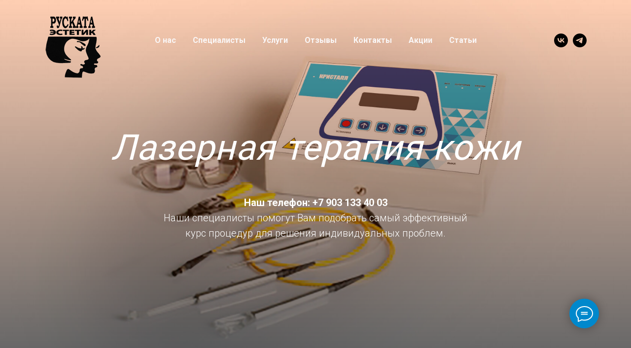

--- FILE ---
content_type: text/html; charset=UTF-8
request_url: https://ruskata.ru/kristall
body_size: 15812
content:
<!DOCTYPE html> <html> <head> <meta charset="utf-8" /> <meta http-equiv="Content-Type" content="text/html; charset=utf-8" /> <meta name="viewport" content="width=device-width, initial-scale=1.0" /> <meta name="yandex-verification" content="d437bcb13b2f304f" /> <!--metatextblock--> <title>Лазерная блефаропластика в Красногорске</title> <meta name="description" content="Лазерное удаление новообразований, фракционная шлифовка, лазерное омоложение, удаление сосудистой сеточки, лечение гиперпигментации и акне, шлифовка рубцов и стрий. Медицинская лицензия." /> <meta name="keywords" content="лазерная блефаропластика, лазерная шлифовка, лечение купероза, удаление сосудов" /> <meta property="og:url" content="https://ruskata.ru/kristall" /> <meta property="og:title" content="Лазерная блефаропластика в Красногорске." /> <meta property="og:description" content="Полный спектр процедур на медицинских лазерах: удаление новообразований, фракционная СО2 шлифовка, лазерное омоложение, удаление сосудистой сеточки, лечение гиперпигментации и акне, шлифовка рубцов и стрий. Медицинская лицензия." /> <meta property="og:type" content="website" /> <meta property="og:image" content="https://thb.tildacdn.com/tild6239-3433-4366-b334-623937393039/-/resize/504x/noroot.png" /> <link rel="canonical" href="https://ruskata.ru/kristall"> <!--/metatextblock--> <meta name="format-detection" content="telephone=no" /> <meta http-equiv="x-dns-prefetch-control" content="on"> <link rel="dns-prefetch" href="https://ws.tildacdn.com"> <link rel="dns-prefetch" href="https://static.tildacdn.com"> <link rel="shortcut icon" href="https://static.tildacdn.com/tild6632-3235-4136-b263-626137326639/favicon_2.ico" type="image/x-icon" /> <link rel="apple-touch-icon" href="https://static.tildacdn.com/tild6332-6230-4530-b164-653135353961/small.png"> <link rel="apple-touch-icon" sizes="76x76" href="https://static.tildacdn.com/tild6332-6230-4530-b164-653135353961/small.png"> <link rel="apple-touch-icon" sizes="152x152" href="https://static.tildacdn.com/tild6332-6230-4530-b164-653135353961/small.png"> <link rel="apple-touch-startup-image" href="https://static.tildacdn.com/tild6332-6230-4530-b164-653135353961/small.png"> <meta name="msapplication-TileColor" content="#000000"> <meta name="msapplication-TileImage" content="https://static.tildacdn.com/tild3839-6638-4065-a637-346166333066/small.png"> <!-- Assets --> <script src="https://neo.tildacdn.com/js/tilda-fallback-1.0.min.js" async charset="utf-8"></script> <link rel="stylesheet" href="https://static.tildacdn.com/css/tilda-grid-3.0.min.css" type="text/css" media="all" onerror="this.loaderr='y';"/> <link rel="stylesheet" href="https://static.tildacdn.com/ws/project116379/tilda-blocks-page17675804.min.css?t=1766319632" type="text/css" media="all" onerror="this.loaderr='y';" /> <link rel="preconnect" href="https://fonts.gstatic.com"> <link href="https://fonts.googleapis.com/css2?family=Roboto:wght@300;400;500;700&family=Open+Sans:wght@300..800&subset=latin,cyrillic" rel="stylesheet"> <link rel="stylesheet" href="https://static.tildacdn.com/css/tilda-cover-1.0.min.css" type="text/css" media="all" onerror="this.loaderr='y';" /> <script nomodule src="https://static.tildacdn.com/js/tilda-polyfill-1.0.min.js" charset="utf-8"></script> <script type="text/javascript">function t_onReady(func) {if(document.readyState!='loading') {func();} else {document.addEventListener('DOMContentLoaded',func);}}
function t_onFuncLoad(funcName,okFunc,time) {if(typeof window[funcName]==='function') {okFunc();} else {setTimeout(function() {t_onFuncLoad(funcName,okFunc,time);},(time||100));}}function t_throttle(fn,threshhold,scope) {return function() {fn.apply(scope||this,arguments);};}</script> <script src="https://static.tildacdn.com/js/jquery-1.10.2.min.js" charset="utf-8" onerror="this.loaderr='y';"></script> <script src="https://static.tildacdn.com/js/tilda-scripts-3.0.min.js" charset="utf-8" defer onerror="this.loaderr='y';"></script> <script src="https://static.tildacdn.com/ws/project116379/tilda-blocks-page17675804.min.js?t=1766319632" charset="utf-8" async onerror="this.loaderr='y';"></script> <script src="https://static.tildacdn.com/js/tilda-lazyload-1.0.min.js" charset="utf-8" async onerror="this.loaderr='y';"></script> <script src="https://static.tildacdn.com/js/tilda-cover-1.0.min.js" charset="utf-8" async onerror="this.loaderr='y';"></script> <script src="https://static.tildacdn.com/js/tilda-menu-1.0.min.js" charset="utf-8" async onerror="this.loaderr='y';"></script> <script src="https://static.tildacdn.com/js/tilda-skiplink-1.0.min.js" charset="utf-8" async onerror="this.loaderr='y';"></script> <script src="https://static.tildacdn.com/js/tilda-events-1.0.min.js" charset="utf-8" async onerror="this.loaderr='y';"></script> <script type="text/javascript">window.dataLayer=window.dataLayer||[];</script> <script type="text/javascript">(function() {if((/bot|google|yandex|baidu|bing|msn|duckduckbot|teoma|slurp|crawler|spider|robot|crawling|facebook/i.test(navigator.userAgent))===false&&typeof(sessionStorage)!='undefined'&&sessionStorage.getItem('visited')!=='y'&&document.visibilityState){var style=document.createElement('style');style.type='text/css';style.innerHTML='@media screen and (min-width: 980px) {.t-records {opacity: 0;}.t-records_animated {-webkit-transition: opacity ease-in-out .2s;-moz-transition: opacity ease-in-out .2s;-o-transition: opacity ease-in-out .2s;transition: opacity ease-in-out .2s;}.t-records.t-records_visible {opacity: 1;}}';document.getElementsByTagName('head')[0].appendChild(style);function t_setvisRecs(){var alr=document.querySelectorAll('.t-records');Array.prototype.forEach.call(alr,function(el) {el.classList.add("t-records_animated");});setTimeout(function() {Array.prototype.forEach.call(alr,function(el) {el.classList.add("t-records_visible");});sessionStorage.setItem("visited","y");},400);}
document.addEventListener('DOMContentLoaded',t_setvisRecs);}})();</script></head> <body class="t-body" style="margin:0;"> <!--allrecords--> <div id="allrecords" class="t-records" data-hook="blocks-collection-content-node" data-tilda-project-id="116379" data-tilda-page-id="17675804" data-tilda-page-alias="kristall" data-tilda-formskey="bfb8faa58b59fc4df8d0902e871ea089" data-tilda-lazy="yes" data-tilda-root-zone="com" data-tilda-project-country="RU"> <!--header--> <header id="t-header" class="t-records" data-hook="blocks-collection-content-node" data-tilda-project-id="116379" data-tilda-page-id="1758393" data-tilda-page-alias="header" data-tilda-formskey="bfb8faa58b59fc4df8d0902e871ea089" data-tilda-lazy="yes" data-tilda-root-zone="com" data-tilda-project-country="RU"> <div id="rec35163739" class="r t-rec" style=" " data-animationappear="off" data-record-type="481"> <!-- T481 --> <div id="nav35163739marker"></div> <div class="tmenu-mobile"> <div class="tmenu-mobile__container"> <div class="tmenu-mobile__text t-name t-name_md" field="menu_mob_title">&nbsp;</div> <button type="button"
class="t-menuburger t-menuburger_first "
aria-label="Навигационное меню"
aria-expanded="false"> <span style="background-color:#fff;"></span> <span style="background-color:#fff;"></span> <span style="background-color:#fff;"></span> <span style="background-color:#fff;"></span> </button> <script>function t_menuburger_init(recid) {var rec=document.querySelector('#rec' + recid);if(!rec) return;var burger=rec.querySelector('.t-menuburger');if(!burger) return;var isSecondStyle=burger.classList.contains('t-menuburger_second');if(isSecondStyle&&!window.isMobile&&!('ontouchend' in document)) {burger.addEventListener('mouseenter',function() {if(burger.classList.contains('t-menuburger-opened')) return;burger.classList.remove('t-menuburger-unhovered');burger.classList.add('t-menuburger-hovered');});burger.addEventListener('mouseleave',function() {if(burger.classList.contains('t-menuburger-opened')) return;burger.classList.remove('t-menuburger-hovered');burger.classList.add('t-menuburger-unhovered');setTimeout(function() {burger.classList.remove('t-menuburger-unhovered');},300);});}
burger.addEventListener('click',function() {if(!burger.closest('.tmenu-mobile')&&!burger.closest('.t450__burger_container')&&!burger.closest('.t466__container')&&!burger.closest('.t204__burger')&&!burger.closest('.t199__js__menu-toggler')) {burger.classList.toggle('t-menuburger-opened');burger.classList.remove('t-menuburger-unhovered');}});var menu=rec.querySelector('[data-menu="yes"]');if(!menu) return;var menuLinks=menu.querySelectorAll('.t-menu__link-item');var submenuClassList=['t978__menu-link_hook','t978__tm-link','t966__tm-link','t794__tm-link','t-menusub__target-link'];Array.prototype.forEach.call(menuLinks,function(link) {link.addEventListener('click',function() {var isSubmenuHook=submenuClassList.some(function(submenuClass) {return link.classList.contains(submenuClass);});if(isSubmenuHook) return;burger.classList.remove('t-menuburger-opened');});});menu.addEventListener('clickedAnchorInTooltipMenu',function() {burger.classList.remove('t-menuburger-opened');});}
t_onReady(function() {t_onFuncLoad('t_menuburger_init',function(){t_menuburger_init('35163739');});});</script> <style>.t-menuburger{position:relative;flex-shrink:0;width:28px;height:20px;padding:0;border:none;background-color:transparent;outline:none;-webkit-transform:rotate(0deg);transform:rotate(0deg);transition:transform .5s ease-in-out;cursor:pointer;z-index:999;}.t-menuburger span{display:block;position:absolute;width:100%;opacity:1;left:0;-webkit-transform:rotate(0deg);transform:rotate(0deg);transition:.25s ease-in-out;height:3px;background-color:#000;}.t-menuburger span:nth-child(1){top:0px;}.t-menuburger span:nth-child(2),.t-menuburger span:nth-child(3){top:8px;}.t-menuburger span:nth-child(4){top:16px;}.t-menuburger__big{width:42px;height:32px;}.t-menuburger__big span{height:5px;}.t-menuburger__big span:nth-child(2),.t-menuburger__big span:nth-child(3){top:13px;}.t-menuburger__big span:nth-child(4){top:26px;}.t-menuburger__small{width:22px;height:14px;}.t-menuburger__small span{height:2px;}.t-menuburger__small span:nth-child(2),.t-menuburger__small span:nth-child(3){top:6px;}.t-menuburger__small span:nth-child(4){top:12px;}.t-menuburger-opened span:nth-child(1){top:8px;width:0%;left:50%;}.t-menuburger-opened span:nth-child(2){-webkit-transform:rotate(45deg);transform:rotate(45deg);}.t-menuburger-opened span:nth-child(3){-webkit-transform:rotate(-45deg);transform:rotate(-45deg);}.t-menuburger-opened span:nth-child(4){top:8px;width:0%;left:50%;}.t-menuburger-opened.t-menuburger__big span:nth-child(1){top:6px;}.t-menuburger-opened.t-menuburger__big span:nth-child(4){top:18px;}.t-menuburger-opened.t-menuburger__small span:nth-child(1),.t-menuburger-opened.t-menuburger__small span:nth-child(4){top:6px;}@media (hover),(min-width:0\0){.t-menuburger_first:hover span:nth-child(1){transform:translateY(1px);}.t-menuburger_first:hover span:nth-child(4){transform:translateY(-1px);}.t-menuburger_first.t-menuburger__big:hover span:nth-child(1){transform:translateY(3px);}.t-menuburger_first.t-menuburger__big:hover span:nth-child(4){transform:translateY(-3px);}}.t-menuburger_second span:nth-child(2),.t-menuburger_second span:nth-child(3){width:80%;left:20%;right:0;}@media (hover),(min-width:0\0){.t-menuburger_second.t-menuburger-hovered span:nth-child(2),.t-menuburger_second.t-menuburger-hovered span:nth-child(3){animation:t-menuburger-anim 0.3s ease-out normal forwards;}.t-menuburger_second.t-menuburger-unhovered span:nth-child(2),.t-menuburger_second.t-menuburger-unhovered span:nth-child(3){animation:t-menuburger-anim2 0.3s ease-out normal forwards;}}.t-menuburger_second.t-menuburger-opened span:nth-child(2),.t-menuburger_second.t-menuburger-opened span:nth-child(3){left:0;right:0;width:100%!important;}.t-menuburger_third span:nth-child(4){width:70%;left:unset;right:0;}@media (hover),(min-width:0\0){.t-menuburger_third:not(.t-menuburger-opened):hover span:nth-child(4){width:100%;}}.t-menuburger_third.t-menuburger-opened span:nth-child(4){width:0!important;right:50%;}.t-menuburger_fourth{height:12px;}.t-menuburger_fourth.t-menuburger__small{height:8px;}.t-menuburger_fourth.t-menuburger__big{height:18px;}.t-menuburger_fourth span:nth-child(2),.t-menuburger_fourth span:nth-child(3){top:4px;opacity:0;}.t-menuburger_fourth span:nth-child(4){top:8px;}.t-menuburger_fourth.t-menuburger__small span:nth-child(2),.t-menuburger_fourth.t-menuburger__small span:nth-child(3){top:3px;}.t-menuburger_fourth.t-menuburger__small span:nth-child(4){top:6px;}.t-menuburger_fourth.t-menuburger__small span:nth-child(2),.t-menuburger_fourth.t-menuburger__small span:nth-child(3){top:3px;}.t-menuburger_fourth.t-menuburger__small span:nth-child(4){top:6px;}.t-menuburger_fourth.t-menuburger__big span:nth-child(2),.t-menuburger_fourth.t-menuburger__big span:nth-child(3){top:6px;}.t-menuburger_fourth.t-menuburger__big span:nth-child(4){top:12px;}@media (hover),(min-width:0\0){.t-menuburger_fourth:not(.t-menuburger-opened):hover span:nth-child(1){transform:translateY(1px);}.t-menuburger_fourth:not(.t-menuburger-opened):hover span:nth-child(4){transform:translateY(-1px);}.t-menuburger_fourth.t-menuburger__big:not(.t-menuburger-opened):hover span:nth-child(1){transform:translateY(3px);}.t-menuburger_fourth.t-menuburger__big:not(.t-menuburger-opened):hover span:nth-child(4){transform:translateY(-3px);}}.t-menuburger_fourth.t-menuburger-opened span:nth-child(1),.t-menuburger_fourth.t-menuburger-opened span:nth-child(4){top:4px;}.t-menuburger_fourth.t-menuburger-opened span:nth-child(2),.t-menuburger_fourth.t-menuburger-opened span:nth-child(3){opacity:1;}@keyframes t-menuburger-anim{0%{width:80%;left:20%;right:0;}50%{width:100%;left:0;right:0;}100%{width:80%;left:0;right:20%;}}@keyframes t-menuburger-anim2{0%{width:80%;left:0;}50%{width:100%;right:0;left:0;}100%{width:80%;left:20%;right:0;}}</style> </div> </div> <style>.tmenu-mobile{background-color:#111;display:none;width:100%;top:0;z-index:990;}.tmenu-mobile_positionfixed{position:fixed;}.tmenu-mobile__text{color:#fff;}.tmenu-mobile__container{min-height:64px;padding:20px;position:relative;box-sizing:border-box;display:-webkit-flex;display:-ms-flexbox;display:flex;-webkit-align-items:center;-ms-flex-align:center;align-items:center;-webkit-justify-content:space-between;-ms-flex-pack:justify;justify-content:space-between;}.tmenu-mobile__list{display:block;}.tmenu-mobile__burgerlogo{display:inline-block;font-size:24px;font-weight:400;white-space:nowrap;vertical-align:middle;}.tmenu-mobile__imglogo{height:auto;display:block;max-width:300px!important;box-sizing:border-box;padding:0;margin:0 auto;}@media screen and (max-width:980px){.tmenu-mobile__menucontent_hidden{display:none;height:100%;}.tmenu-mobile{display:block;}}@media screen and (max-width:980px){#rec35163739 .t-menuburger{-webkit-order:1;-ms-flex-order:1;order:1;}}</style> <style> #rec35163739 .tmenu-mobile__burgerlogo a{color:#ffffff;}</style> <style> #rec35163739 .tmenu-mobile__burgerlogo__title{color:#ffffff;}</style> <div id="nav35163739" class="t481 t-col_12 t481__positionabsolute tmenu-mobile__menucontent_hidden" style="border-radius: 3px;border-top-left-radius: 0; border-top-right-radius: 0;top: 0;background-color: rgba(252,132,63,0); " data-bgcolor-hex="#fc843f" data-bgcolor-rgba="rgba(252,132,63,0)" data-navmarker="nav35163739marker" data-appearoffset="" data-bgopacity-two="0" data-menushadow="0" data-menushadow-css="" data-bgopacity="0.0" data-bgcolor-rgba-afterscroll="rgba(252,132,63,0)" data-menu-items-align="center" data-menu="yes"> <div class="t481__maincontainer " style=""> <div class="t481__padding40px"></div> <div class="t481__leftside"> <div class="t481__leftcontainer" style="display: block;"> <a href="/" target="_blank"> <img class="t481__imglogo "
src="https://static.tildacdn.com/tild6338-6339-4138-b866-373735666165/small.png"
imgfield="img"
alt=""> </a> </div> </div> <div class="t481__centerside "> <nav class="t481__centercontainer"> <ul role="list" class="t481__list t-menu__list"> <li class="t481__list_item"
style="padding:0 15px 0 0;"> <a class="t-menu__link-item"
href="/about" data-menu-submenu-hook="" data-menu-item-number="1">
О нас
</a> </li> <li class="t481__list_item"
style="padding:0 15px;"> <a class="t-menu__link-item"
href="/experts" data-menu-submenu-hook="" data-menu-item-number="2">
Специалисты
</a> </li> <li class="t481__list_item"
style="padding:0 15px;"> <a class="t-menu__link-item"
href="/servis" data-menu-submenu-hook="" data-menu-item-number="3">
Услуги
</a> </li> <li class="t481__list_item"
style="padding:0 15px;"> <a class="t-menu__link-item"
href="/opinion" data-menu-submenu-hook="" data-menu-item-number="4">
Отзывы
</a> </li> <li class="t481__list_item"
style="padding:0 15px;"> <a class="t-menu__link-item"
href="/contacts" data-menu-submenu-hook="" data-menu-item-number="5">
Контакты
</a> </li> <li class="t481__list_item"
style="padding:0 15px;"> <a class="t-menu__link-item"
href="/action" data-menu-submenu-hook="" data-menu-item-number="6">
Акции
</a> </li> <li class="t481__list_item"
style="padding:0 0 0 15px;"> <a class="t-menu__link-item"
href="/publication" data-menu-submenu-hook="" data-menu-item-number="7">
Статьи
</a> </li> </ul> </nav> </div> <div class="t481__rightside"> <div class="t481__rightcontainer"> <div class="t-sociallinks"> <ul role="list" class="t-sociallinks__wrapper" aria-label="Соц. сети"> <!-- new soclinks --><li class="t-sociallinks__item t-sociallinks__item_vk"><a href="https://vk.com/ruskata_estetik" target="_blank" rel="nofollow" aria-label="vk" style="width: 28px; height: 28px;"><svg class="t-sociallinks__svg" role="presentation" width=28px height=28px viewBox="0 0 100 100" fill="none"
xmlns="http://www.w3.org/2000/svg"> <path fill-rule="evenodd" clip-rule="evenodd"
d="M50 100c27.614 0 50-22.386 50-50S77.614 0 50 0 0 22.386 0 50s22.386 50 50 50ZM25 34c.406 19.488 10.15 31.2 27.233 31.2h.968V54.05c6.278.625 11.024 5.216 12.93 11.15H75c-2.436-8.87-8.838-13.773-12.836-15.647C66.162 47.242 71.783 41.62 73.126 34h-8.058c-1.749 6.184-6.932 11.805-11.867 12.336V34h-8.057v21.611C40.147 54.362 33.838 48.304 33.556 34H25Z"
fill="#000000" /> </svg></a></li>&nbsp;<li class="t-sociallinks__item t-sociallinks__item_telegram"><a href="https://t.me/ruskata_estetik" target="_blank" rel="nofollow" aria-label="telegram" style="width: 28px; height: 28px;"><svg class="t-sociallinks__svg" role="presentation" width=28px height=28px viewBox="0 0 100 100" fill="none"
xmlns="http://www.w3.org/2000/svg"> <path fill-rule="evenodd" clip-rule="evenodd"
d="M50 100c27.614 0 50-22.386 50-50S77.614 0 50 0 0 22.386 0 50s22.386 50 50 50Zm21.977-68.056c.386-4.38-4.24-2.576-4.24-2.576-3.415 1.414-6.937 2.85-10.497 4.302-11.04 4.503-22.444 9.155-32.159 13.734-5.268 1.932-2.184 3.864-2.184 3.864l8.351 2.577c3.855 1.16 5.91-.129 5.91-.129l17.988-12.238c6.424-4.38 4.882-.773 3.34.773l-13.49 12.882c-2.056 1.804-1.028 3.35-.129 4.123 2.55 2.249 8.82 6.364 11.557 8.16.712.467 1.185.778 1.292.858.642.515 4.111 2.834 6.424 2.319 2.313-.516 2.57-3.479 2.57-3.479l3.083-20.226c.462-3.511.993-6.886 1.417-9.582.4-2.546.705-4.485.767-5.362Z"
fill="#000000" /> </svg></a></li><!-- /new soclinks --> </ul> </div> </div> </div> <div class="t481__padding40px"></div> </div> </div> <script type="text/javascript">t_onReady(function() {t_onFuncLoad('t_menu__highlightActiveLinks',function() {t_menu__highlightActiveLinks('.t481__list_item a');});});t_onFuncLoad('t481_setWidth',function() {window.addEventListener('resize',t_throttle(function() {t481_setWidth('35163739');}));});window.addEventListener('load',function() {t_onFuncLoad('t481_setWidth',function() {t481_setWidth('35163739');});});t_onReady(function() {t_onFuncLoad('t481_setWidth',function() {t481_setWidth('35163739');});});t_onFuncLoad('t_menu__setBGcolor',function() {window.addEventListener('resize',t_throttle(function() {t_menu__setBGcolor('35163739','.t481');}));});t_onReady(function() {t_onFuncLoad('t_menu__setBGcolor',function() {t_menu__setBGcolor('35163739','.t481');});t_onFuncLoad('t_menu__interactFromKeyboard',function() {t_menu__interactFromKeyboard('35163739');});});</script> <script type="text/javascript">t_onReady(function() {var rec=document.querySelector('#rec35163739');if(!rec) return;var wrapperBlock=rec.querySelector('.t481');if(!wrapperBlock) return;t_onFuncLoad('t_menu__createMobileMenu',function() {t_menu__createMobileMenu('35163739','.t481');});});</script> <style>#rec35163739 .t-menu__link-item{-webkit-transition:color 0.3s ease-in-out,opacity 0.3s ease-in-out;transition:color 0.3s ease-in-out,opacity 0.3s ease-in-out;position:relative;}#rec35163739 .t-menu__link-item:not(.t-active):not(.tooltipstered)::after{content:'';position:absolute;left:0;bottom:20%;opacity:0;width:100%;height:100%;border-bottom:2px solid #faf7f7;-webkit-box-shadow:inset 0px -1px 0px 0px #faf7f7;-moz-box-shadow:inset 0px -1px 0px 0px #faf7f7;box-shadow:inset 0px -1px 0px 0px #faf7f7;-webkit-transition:all 0.3s ease;transition:all 0.3s ease;pointer-events:none;}#rec35163739 .t-menu__link-item.t-active:not(.t978__menu-link){color:#0d0c0c !important;}#rec35163739 .t-menu__link-item.t-active::after{content:'';position:absolute;left:0;-webkit-transition:all 0.3s ease;transition:all 0.3s ease;opacity:1;width:100%;height:100%;bottom:-2px;border-bottom:2px solid #0d0c0c;-webkit-box-shadow:inset 0px -1px 0px 0px #0d0c0c;-moz-box-shadow:inset 0px -1px 0px 0px #0d0c0c;box-shadow:inset 0px -1px 0px 0px #0d0c0c;}#rec35163739 .t-menu__link-item:not(.t-active):not(.tooltipstered):hover{color:#faf7f7 !important;}#rec35163739 .t-menu__link-item:not(.t-active):not(.tooltipstered):focus-visible{color:#faf7f7 !important;}#rec35163739 .t-menu__link-item:not(.t-active):not(.tooltipstered):hover::after{opacity:1;bottom:-2px;}#rec35163739 .t-menu__link-item:not(.t-active):not(.tooltipstered):focus-visible::after{opacity:1;bottom:-2px;}@supports (overflow:-webkit-marquee) and (justify-content:inherit){#rec35163739 .t-menu__link-item,#rec35163739 .t-menu__link-item.t-active{opacity:1 !important;}}</style> <style> #rec35163739 a.t-menusub__link-item{font-size:12px;color:#faf7f7;font-weight:600;letter-spacing:1.5px;}</style> <style> #rec35163739 .t481__leftcontainer a{color:#ffffff;}#rec35163739 a.t-menu__link-item{color:#faf7f7;font-weight:600;}#rec35163739 .t481__right_langs_lang a{color:#faf7f7;font-weight:600;}</style> <style> #rec35163739 .t481__logo{color:#ffffff;}</style> </div> <div id="rec519047867" class="r t-rec" style=" " data-animationappear="off" data-record-type="825"> <!-- t825 --> <div class="t825"> <div class="t825__btn"
style=""> <button type="button" class="t825__btn_wrapper " style="background:#0088cc;"> <svg role="presentation" class="t825__icon" width="35" height="32" viewBox="0 0 35 32" fill="none" xmlns="http://www.w3.org/2000/svg"> <path stroke="#ffffff" stroke-width="2" stroke-miterlimit="10" stroke-linecap="round" stroke-linejoin="round" fill="none" d="M11.2667 12.6981H23.3667M11.2667 16.4717H23.3667M4.8104 23.5777C2.4311 21.1909 1 18.1215 1 14.7736C1 7.16679 8.38723 1 17.5 1C26.6128 1 34 7.16679 34 14.7736C34 22.3804 26.6128 28.5472 17.5 28.5472C15.6278 28.5472 13.8286 28.2868 12.1511 27.8072L12 27.7925L5.03333 31V23.8219L4.8104 23.5777Z" /> </svg> <svg role="presentation" class="t825__icon-close" width="16px" height="16px" viewBox="0 0 23 23" version="1.1" xmlns="http://www.w3.org/2000/svg" xmlns:xlink="http://www.w3.org/1999/xlink"> <g stroke="none" stroke-width="1" fill="#000" fill-rule="evenodd"> <rect transform="translate(11.313708, 11.313708) rotate(-45.000000) translate(-11.313708, -11.313708)" x="10.3137085" y="-3.6862915" width="2" height="30"></rect> <rect transform="translate(11.313708, 11.313708) rotate(-315.000000) translate(-11.313708, -11.313708)" x="10.3137085" y="-3.6862915" width="2" height="30"></rect> </g> </svg> </button> </div> <div class="t825__popup"> <div class="t825__popup-container" style=""> <div class="t825__mobile-top-panel"> <div class="t825__mobile-top-panel_wrapper"> <button type="button" class="t825__mobile-close"> <svg role="presentation" class="t825__mobile-icon-close" width="16" height="16" viewBox="0 0 23 23" xmlns="http://www.w3.org/2000/svg"> <g fill="#fff" fill-rule="evenodd"> <path d="M0 1.414 1.415 0l21.213 21.213-1.414 1.414z"/> <path d="m21.213 0 1.414 1.415L1.414 22.628 0 21.214z"/> </g> </svg> </button> </div> </div> <div class="t825__wrapper" style=""> <div class="t825__text-wrapper"> <div class="t825__title t-name t-name_xl">Наши контакты</div> </div> <div class="t825__messenger-wrapper"> <!-- new soclinks --> <div class="t825__messenger-block "><a href="https://vk.com/ruskata_estetik" class="t825__messenger t825__vkmessenger t-name t-name_lg" target="_blank" rel="nofollow noopener"><svg class="t-sociallinks__svg" role="presentation" width=62px height=62px viewBox="0 0 100 100" fill="none" xmlns="http://www.w3.org/2000/svg"> <path fill-rule="evenodd" clip-rule="evenodd" d="M50 100c27.614 0 50-22.386 50-50S77.614 0 50 0 0 22.386 0 50s22.386 50 50 50Zm-5.08-76.414a48.135 48.135 0 0 0 2.187-.422c.324-.08 1.735-.153 3.134-.163 2.047-.013 3.002.067 4.89.41 7.843 1.428 13.918 5.42 18.472 12.135 1.99 2.934 3.603 7.076 4.066 10.44.313 2.276.265 7.758-.084 9.632-.373 2.006-1.503 5.362-2.424 7.2-2.132 4.25-5.556 8.135-9.378 10.638-1.183.774-3.108 1.843-3.838 2.13-.324.127-.669.291-.766.364-.387.29-3.382 1.191-5.337 1.604-1.807.382-2.488.44-5.279.445-2.862.007-3.437-.042-5.395-.455-3.863-.814-7.02-2.082-9.589-3.85-.587-.404-1.059-.363-4.407.381-3.654.812-4.57.94-4.88.682-.382-.316-.335-.8.4-4.153.749-3.409.938-4.215.702-4.867-.082-.227-.216-.436-.397-.731-2.693-4.394-3.984-9.062-3.997-14.46-.012-4.75.867-8.55 2.898-12.526.727-1.424 2.002-3.481 2.66-4.293.753-.927 4.735-4.855 5.312-5.24 2.412-1.604 2.967-1.933 4.722-2.79 1.91-.934 4.466-1.787 6.329-2.11Zm-4.47 22.33c-.949-2.514-1.303-3.314-1.605-3.615-.316-.317-.585-.352-3.088-.4-2.973-.058-3.103-.022-3.396.94-.119.39.636 3.353.932 3.657a.624.624 0 0 1 .156.375c0 .21.655 1.726 1.42 3.283.396.807 2.79 4.884 2.955 5.034.051.047.547.692 1.102 1.433 1.524 2.037 3.773 4.03 5.762 5.105 1.877 1.015 4.904 1.58 7.043 1.312 1.52-.19 1.615-.358 1.615-2.881 0-3.283.375-3.786 2.166-2.903.73.36 3.253 2.726 4.916 4.61.417.473.924.947 1.127 1.054.385.204 5.693.285 6.19.094.496-.19.516-1.17.043-2.138-.546-1.117-2.396-3.43-4.437-5.55-1.08-1.121-1.575-1.76-1.575-2.033 0-.34.841-1.897 1.161-2.15.107-.084.956-1.339 1.282-1.893.094-.16.636-1.07 1.204-2.023 1.464-2.455 1.755-3.08 1.864-4.002.088-.74.057-.84-.335-1.097-.367-.24-.822-.275-3.044-.228-2.49.051-2.631.073-3.043.46-.237.223-.479.565-.536.758-.168.565-1.947 4.025-2.2 4.278-.127.127-.23.305-.23.397 0 .281-1.514 2.377-2.339 3.24-.903.943-1.416 1.2-1.888.947-.31-.165-.326-.399-.329-4.679-.002-3.293-.06-4.617-.216-4.926l-.213-.421H45.35l-.25.447c-.24.425-.219.501.414 1.518l.666 1.07v4.3c0 4.29 0 4.3-.367 4.352-.5.07-1.505-.864-2.465-2.296-.797-1.188-2.506-4.389-2.898-5.429Z" fill="#0077ff"/> </svg></a><div class="t825__messenger-descr t-descr t-descr_xs">VK</div></div> <div class="t825__messenger-block "><a href="https://t.me/Ruskata_Estetic" class="t825__messenger t825__telegram t-name t-name_lg" target="_blank" rel="nofollow noopener"><svg class="t-sociallinks__svg" role="presentation" width=62px height=62px viewBox="0 0 100 100" fill="none"
xmlns="http://www.w3.org/2000/svg"> <path fill-rule="evenodd" clip-rule="evenodd"
d="M50 100c27.614 0 50-22.386 50-50S77.614 0 50 0 0 22.386 0 50s22.386 50 50 50Zm21.977-68.056c.386-4.38-4.24-2.576-4.24-2.576-3.415 1.414-6.937 2.85-10.497 4.302-11.04 4.503-22.444 9.155-32.159 13.734-5.268 1.932-2.184 3.864-2.184 3.864l8.351 2.577c3.855 1.16 5.91-.129 5.91-.129l17.988-12.238c6.424-4.38 4.882-.773 3.34.773l-13.49 12.882c-2.056 1.804-1.028 3.35-.129 4.123 2.55 2.249 8.82 6.364 11.557 8.16.712.467 1.185.778 1.292.858.642.515 4.111 2.834 6.424 2.319 2.313-.516 2.57-3.479 2.57-3.479l3.083-20.226c.462-3.511.993-6.886 1.417-9.582.4-2.546.705-4.485.767-5.362Z"
fill="#1d98dc" /> </svg></a><div class="t825__messenger-descr t-descr t-descr_xs">Telegram</div></div> <div class="t825__messenger-block "><a href="mailto:medcenter@ruskata.ru" class="t825__messenger t825__email t-name t-name_lg" target="_blank" rel="nofollow noopener"><svg class="t-sociallinks__svg" role="presentation" width=62px height=62px viewBox="0 0 100 100" fill="none" xmlns="http://www.w3.org/2000/svg"> <path fill-rule="evenodd" clip-rule="evenodd" d="M50 100C77.6142 100 100 77.6142 100 50C100 22.3858 77.6142 0 50 0C22.3858 0 0 22.3858 0 50C0 77.6142 22.3858 100 50 100ZM51.8276 49.2076L74.191 33.6901C73.4347 32.6649 72.2183 32 70.8466 32H29.1534C27.8336 32 26.6576 32.6156 25.8968 33.5752L47.5881 49.172C48.8512 50.0802 50.5494 50.0945 51.8276 49.2076ZM75 63.6709V37.6286L53.4668 52.57C51.1883 54.151 48.1611 54.1256 45.9095 52.5066L25 37.4719V63.6709C25 65.9648 26.8595 67.8243 29.1534 67.8243H70.8466C73.1405 67.8243 75 65.9648 75 63.6709Z" fill="#000"/> </svg></a><div class="t825__messenger-descr t-descr t-descr_xs">Mail</div></div> <div class="t825__messenger-block "><a href="tel:+79031334003" class="t825__messenger t825__phone t-name t-name_lg" target="_blank" rel="nofollow noopener"><svg class="t-sociallinks__svg" role="presentation" width=62px height=62px viewBox="0 0 100 100" fill="none"
xmlns="http://www.w3.org/2000/svg"> <path fill-rule="evenodd" clip-rule="evenodd"
d="M50 100C77.6142 100 100 77.6142 100 50C100 22.3858 77.6142 0 50 0C22.3858 0 0 22.3858 0 50C0 77.6142 22.3858 100 50 100ZM50.0089 29H51.618C56.4915 29.0061 61.1633 30.9461 64.6073 34.3938C68.0512 37.8415 69.9856 42.5151 69.9856 47.3879V48.9968C69.9338 49.5699 69.6689 50.1027 69.2433 50.49C68.8177 50.8772 68.2623 51.0908 67.6868 51.0884H67.5029C66.8966 51.0358 66.3359 50.745 65.9437 50.2796C65.5516 49.8143 65.36 49.2124 65.4109 48.6061V47.3879C65.4109 43.7303 63.9578 40.2225 61.3711 37.6362C58.7844 35.0499 55.2761 33.597 51.618 33.597H50.3997C49.79 33.6488 49.1847 33.4563 48.7169 33.0619C48.2492 32.6675 47.9573 32.1035 47.9054 31.4939C47.8536 30.8843 48.0461 30.279 48.4406 29.8114C48.835 29.3437 49.3992 29.0518 50.0089 29ZM56.889 49.0132C56.4579 48.5821 56.2157 47.9975 56.2157 47.3879C56.2157 46.1687 55.7313 44.9994 54.869 44.1373C54.0068 43.2752 52.8374 42.7909 51.618 42.7909C51.0083 42.7909 50.4236 42.5488 49.9925 42.1177C49.5614 41.6867 49.3192 41.102 49.3192 40.4924C49.3192 39.8828 49.5614 39.2982 49.9925 38.8672C50.4236 38.4361 51.0083 38.1939 51.618 38.1939C54.0568 38.1939 56.3956 39.1626 58.1201 40.8868C59.8445 42.611 60.8133 44.9495 60.8133 47.3879C60.8133 47.9975 60.5711 48.5821 60.14 49.0132C59.7089 49.4442 59.1242 49.6864 58.5145 49.6864C57.9048 49.6864 57.3201 49.4442 56.889 49.0132ZM66.4011 69.0663L66.401 69.0846C66.3999 69.5725 66.2967 70.0547 66.0981 70.5003C65.8998 70.9451 65.611 71.3435 65.2499 71.67C64.8674 72.0182 64.4123 72.2771 63.9176 72.428C63.4516 72.5702 62.9613 72.6132 62.4782 72.5546C58.2475 72.53 53.4102 70.5344 49.1802 68.1761C44.8871 65.7827 41.0444 62.915 38.8019 60.9903L38.7681 60.9613L38.7367 60.9299C32.3303 54.5198 28.2175 46.1735 27.0362 37.186C26.9623 36.6765 27.0018 36.157 27.1519 35.6645C27.3027 35.1695 27.5615 34.7142 27.9094 34.3314C28.2397 33.9658 28.6436 33.6742 29.0944 33.4757C29.5447 33.2775 30.0316 33.1766 30.5234 33.1796H37.4967C38.299 33.1636 39.0826 33.4244 39.7156 33.9184C40.3527 34.4156 40.7979 35.1184 40.9754 35.9071L41.0038 36.0335V36.1631C41.0038 36.4901 41.0787 36.795 41.1847 37.2268C41.2275 37.4012 41.2755 37.5965 41.3256 37.8221L41.326 37.8238C41.583 38.9896 41.925 40.1351 42.3491 41.251L42.7322 42.259L38.4899 44.26L38.4846 44.2625C38.204 44.3914 37.986 44.6263 37.8784 44.9157L37.8716 44.934L37.8642 44.952C37.7476 45.236 37.7476 45.5545 37.8642 45.8385L37.9144 45.9608L37.9359 46.0912C38.0802 46.9648 38.5603 48.0981 39.4062 49.4169C40.243 50.7215 41.3964 52.1437 42.808 53.5872C45.6206 56.4634 49.3981 59.3625 53.5798 61.5387C53.8533 61.6395 54.1552 61.6343 54.4257 61.5231L54.4437 61.5157L54.462 61.5089C54.7501 61.4016 54.9842 61.1848 55.1133 60.9057L55.1148 60.9023L57.0232 56.6591L58.0397 57.03C59.1934 57.4509 60.3737 57.7947 61.5729 58.0592L61.5785 58.0605L61.5841 58.0618C62.152 58.1929 62.7727 58.3042 63.3802 58.3942L63.4231 58.4006L63.4654 58.4101C64.2537 58.5877 64.956 59.0332 65.453 59.6706C65.9429 60.2991 66.2033 61.0758 66.1916 61.8721L66.4011 69.0663Z"
fill="#000" /> </svg></a><div class="t825__messenger-descr t-descr t-descr_xs">Phone</div></div> <div class="t825__messenger-block "><a href="https://wa.me/79031334003" class="t825__messenger t825__whatsapp t-name t-name_lg" target="_blank" rel="nofollow noopener"><svg role="presentation" width="62" height="62" xmlns="http://www.w3.org/2000/svg"><g fill="#27D061" fill-rule="nonzero"><path d="M32.367 14.888c-8.275 0-15.004 6.726-15.007 14.993a14.956 14.956 0 0 0 2.294 7.98l.356.567-1.515 5.533 5.677-1.488.548.325a14.979 14.979 0 0 0 7.634 2.09h.006c8.268 0 14.997-6.727 15-14.995a14.9 14.9 0 0 0-4.389-10.608 14.898 14.898 0 0 0-10.604-4.397zm8.417 21.34c-.369 1.052-2.138 2.013-2.989 2.142-.763.116-1.728.164-2.789-.179a25.28 25.28 0 0 1-2.524-.949c-4.444-1.95-7.345-6.502-7.566-6.802-.222-.301-1.809-2.443-1.809-4.661 0-2.218 1.144-3.307 1.55-3.759.406-.451.886-.564 1.181-.564.295 0 .591.003.849.016.272.014.637-.105.996.773.37.903 1.255 3.12 1.366 3.346.11.225.185.488.037.79-.148.3-.222.488-.443.75-.222.264-.465.588-.664.79-.222.224-.453.469-.194.92.258.45 1.147 1.926 2.463 3.12 1.692 1.535 3.119 2.011 3.562 2.237.443.226.701.188.96-.113.258-.3 1.106-1.316 1.401-1.766.295-.45.59-.376.997-.226.406.15 2.583 1.24 3.026 1.466.443.226.738.338.849.526.11.188.11 1.09-.259 2.143z" /><path d="M31 0C13.88 0 0 13.88 0 31c0 17.12 13.88 31 31 31 17.12 0 31-13.88 31-31C62 13.88 48.12 0 31 0zm1.283 47.573h-.007c-3 0-5.948-.75-8.566-2.171l-9.502 2.48 2.543-9.243a17.735 17.735 0 0 1-2.392-8.918c.003-9.836 8.044-17.838 17.924-17.838 4.795.002 9.296 1.86 12.68 5.232 3.384 3.371 5.247 7.853 5.245 12.62-.004 9.836-8.046 17.838-17.925 17.838z" /></g></svg></a><div class="t825__messenger-descr t-descr t-descr_xs">WhatsApp</div></div> <!-- /new soclinks --> </div> </div> </div> </div> </div> <style></style> <script>t_onReady(function() {t_onFuncLoad('t825_initPopup',function() {t825_initPopup('519047867');});});</script> </div> <div id="rec530109261" class="r t-rec" style=" " data-animationappear="off" data-record-type="890"> <!-- t890 --> <div class="t890"> <button type="button"
class="t890__arrow
aria-label="Вернуться к началу страницы"
style="box-shadow:0px 0px 10px rgba(0,0,0,0.2);"> <svg role="presentation" width="50" height="50" fill="none" xmlns="http://www.w3.org/2000/svg"> <rect width="50" height="50" rx="50" fill="#d46a2d" fill-opacity="0.90" stroke="none" /> <path d="M16 22l9-9 9 9" stroke="#ffffff" stroke-width="1" fill="none" stroke-linecap="round" stroke-linejoin="round" /> <path d="M25 14.2V35.9" stroke="#ffffff" stroke-width="1" fill="none" stroke-linecap="round" /> </svg> </button> </div> <style></style> <script type="text/javascript">t_onReady(function() {t_onFuncLoad('t890_init',function() {t890_init('530109261','');});});</script> <style>@media screen and (min-width:981px){#rec530109261 .t890__arrow:hover svg path{stroke:#d46a2d;stroke-width:1;}#rec530109261 .t890__arrow:focus-visible svg path{stroke:#d46a2d;stroke-width:1;}#rec530109261 .t890__arrow:hover svg rect{fill:#ffffff;fill-opacity:1;}#rec530109261 .t890__arrow:focus-visible svg rect{fill:#ffffff;fill-opacity:1;}}#rec530109261 .t890__arrow{border-radius:53px;}</style> </div> </header> <!--/header--> <div id="rec286176196" class="r t-rec t-rec_pb_0" style="padding-bottom:0px; " data-animationappear="off" data-record-type="14"> <!-- cover --> <div class="t-cover" id="recorddiv286176196"bgimgfield="img"style="height:100vh;background-image:url('https://thb.tildacdn.com/tild6239-3433-4366-b334-623937393039/-/resize/20x/noroot.png');"> <div class="t-cover__carrier" id="coverCarry286176196"data-content-cover-id="286176196"data-content-cover-bg="https://static.tildacdn.com/tild6239-3433-4366-b334-623937393039/noroot.png"data-display-changed="true"data-content-cover-height="100vh"data-content-cover-parallax="fixed"data-content-use-image-for-mobile-cover=""style="height:100vh; "itemscope itemtype="http://schema.org/ImageObject"><meta itemprop="image" content="https://static.tildacdn.com/tild6239-3433-4366-b334-623937393039/noroot.png"></div> <div class="t-cover__filter" style="height:100vh;background-image: linear-gradient(to bottom, rgba(255,94,0,0.30), rgba(0,0,0,0.60));"></div> <div class="t-container"> <div class="t-col t-col_12 "> <div class="t-cover__wrapper t-valign_middle" style="height:100vh"> <div class="t102 t-align_center" data-hook-content="covercontent"> <h1 class="t102__title t-title" field="title"><div style="color: rgb(255, 255, 255); font-size: 72px;" data-customstyle="yes"><em style="font-weight: 400;">Лазерная терапия кожи</em></div></h1> <div class="t102__descr t-descr t-descr_md t102__descr_center" field="descr"><div style="font-size:20px;color:#ffffff;" data-customstyle="yes"><strong>Наш телефон: +7 903 133 40 03</strong><br />Наши специалисты помогут Вам подобрать самый эффективный<br />курс процедур для решения индивидуальных проблем.<br /><div style="font-size:20px;color:#ffffff;" data-customstyle="yes"></div></div></div> <span class="space"></span> </div> </div> </div> </div> </div> <style> #rec286176196 .t102__title{letter-spacing:1px;}</style> </div> <div id="rec286176198" class="r t-rec t-rec_pt_90 t-rec_pb_0" style="padding-top:90px;padding-bottom:0px; " data-record-type="239"> <!-- T210 --> <div class="t210"> <div class="t-container"> <div class="t-col t-col_10 t-prefix_2"> <div class="t-col t-col_5 t210__descrblock"> <div class="t-divider t210__line" style=""></div> <div class="t210__descr t-text-impact t-text-impact_sm" field="descr"><strong>Лазеры "Кристалл" </strong>— инновационные многофункциональные медицинские хирургические аппараты, результат работы российских ученых-физиков.<br />Приборы производятся в России и соответствуют всем мировым стандартам безопасности. <br /></div> </div> <div class="t-col t-col_8" style="margin:0; float:none; display:inherit;"> <div class="t210__text t-text t-text_md" field="text"><strong></strong><strong>Лазерные технологии совершили прорыв в медицинской технике</strong>, позволив открыть принципиально новые методы лечения во всех областях медицины. В настоящее время лазерная хирургия является одним из самых передовых направлений, позволяющих проводить операции, в том числе и амбулаторно.<br />Лазерное воздействие обладает противовоспалительным эффектом и минимизирует вероятность образования рубцов, обеспечивает стерильность операционной раны и снижает опасность развития гнойно-септических осложнений.<br /><br /><strong>Косметическое удаление лазером доброкачественных новообразований кожи. </strong><br /> Удаление бородавок, папиллом, кератозов, гипертрофических рубцов.За счет возможности создания сверх коротких импульсов высоко энергетического излучения лазера, при удалении новообразований (или проведении любой хирургической процедуры) происходит точечная деструкция тканей, не повреждая соседние ткани. <br /><br /><strong>Косметологическое удаление лазером пигментов. </strong><br /> Удаление пигментных пятен, удаление татуировок, а так же удаление пигментного макияжа! Реализовано за счет уникальной насадки с сапфировым охлаждением. Как известно, сапфир обладает высокой теплопроводностью, что позволило создать насадку, которая отводит тепло от здоровой ткани, не содержащий пигмент, и при этом лазерное излучение воздействует на ткани содержащие пигмент и производит их деструкцию.<br /><br /><strong>Лазерная коагуляция сосудов. </strong><br /> Удаление гемангиом (сосудистой гиперплазии), сосудистых капилляров, телеангиоэктазий, винных пятен и т.п.<br />Фокусирующее излучение, позволяет проводить коагуляцию сосудов, не повреждая эпидермис. <br /><br /><strong>Лазерное неабляционное омоложение кожи.</strong> <br /> Лазерное омоложение - это процедура точечного (фракционного) воздействия лазерного луча на поверхности кожи, создающая микроскопические участки теплового повреждения (термолиза) без повреждения эпидермиса.<br />При воздействии лазера повышается локальная температура мелких участков эпидермиса и дермы, что приводит к нагреву внутриклеточной воды и к разрушению клеток. Это вызывает активацию восстановительных процессов, стимулирует синтез коллагена, эластина и образование молодых эпителиальных клеток. Образование коллагена сопровождается долгосрочным эффектом в виде повышения плотности кожи и разглаживания морщин. <br /><br /><strong>Безоперационная блефаропластика методом фракционного лазерного термолиза.</strong> <br /> Блефаропластика — операция по изменению формы век, разреза глаз. Данный вид оперативного вмешательства предполагает иссечение избытков кожного покрова и жировых образований.<br />Показаниями к проведению блефаропластики являются: нависание кожи верхних и нижних век, «жировые мешки» век, опущение нижних уголков глаз, разрез и форма глаз.<br />Методом фракционного лазерного термолиза мы можем полностью избежать оперативного вмешательства, проводя точечное воздействия лазером на веко.<br />Особенностью лазерной безоперационной блефаропластики на аппарате "Кристалл" является то, что при помощи специализированной насадки и гибкого световода легко производится точечное воздействие на определенные участки век, создающее микроскопические участки термолиза – это приводит к сужению участков воздействия в процессе реабилитации, создавая естественный лифтинг века. А так же лазерное воздействие способствует активизации выработки коллагена и эластина. <br /> <br /></div> </div> </div> </div> </div> </div> <div id="rec286198502" class="r t-rec t-rec_pt_90 t-rec_pb_90" style="padding-top:90px;padding-bottom:90px; " data-record-type="191"> <!-- T142 --> <div class="t142"> <a
class="t-btn t-btnflex t-btnflex_type_button t-btnflex_md"
href="/laser"><span class="t-btnflex__text">Процедуры и цены</span> <style>#rec286198502 .t-btnflex.t-btnflex_type_button {color:#fffcfc;background-color:#e3833f;border-style:solid !important;border-color:#e3833f !important;--border-width:3px;box-shadow:none !important;white-space:normal;transition-duration:0.2s;transition-property:background-color,color,border-color,box-shadow,opacity,transform,gap;transition-timing-function:ease-in-out;}</style></a> </div> </div> <!--footer--> <footer id="t-footer" class="t-records" data-hook="blocks-collection-content-node" data-tilda-project-id="116379" data-tilda-page-id="1758418" data-tilda-page-alias="footer" data-tilda-formskey="bfb8faa58b59fc4df8d0902e871ea089" data-tilda-lazy="yes" data-tilda-root-zone="com" data-tilda-project-country="RU"> <div id="rec35202206" class="r t-rec t-rec_pt_15 t-rec_pb_15" style="padding-top:15px;padding-bottom:15px; " data-record-type="61"> <!-- T051 --> <div class="t051"> <div class="t-container"> <div class="t-col t-col_12 "> <div class="t051__text t-text t-text_md" field="text"><div style="color:#948f8f;" data-customstyle="yes"><strong>Имеются противопоказания! Необходима консультация специалиста!</strong> <br /> Размещенная на сайте информация не носит рекомендательный характер. <br /> Все назначения физиотерапевтического и лекарственного воздействия подбираются врачом, <br /> исходя из индивидуальных особенностей организма пациента. <br /></div></div> </div> </div> </div> </div> <div id="rec35164122" class="r t-rec t-rec_pt_30 t-rec_pb_15" style="padding-top:30px;padding-bottom:15px;background-color:#fc843f; " data-animationappear="off" data-record-type="420" data-bg-color="#fc843f"> <!-- T420 --> <div class="t420"> <div class="t-container t-align_left"> <div class="t420__col t-col t-col_3"> <img class="t420__logo t-img"
src="https://thb.tildacdn.com/tild3733-6538-4738-b134-353032313435/-/empty/small.png" data-original="https://static.tildacdn.com/tild3733-6538-4738-b134-353032313435/small.png"
imgfield="img"
alt=" О компании "> <div class="t-sociallinks"> <ul role="list" class="t-sociallinks__wrapper" aria-label="Соц. сети"> <!-- new soclinks --><li class="t-sociallinks__item t-sociallinks__item_vk"><a href="https://vk.com/ruskata_estetik" target="_blank" rel="nofollow" aria-label="vk" style="width: 25px; height: 25px;"><svg class="t-sociallinks__svg" role="presentation" width=25px height=25px viewBox="0 0 100 100" fill="none"
xmlns="http://www.w3.org/2000/svg"> <path fill-rule="evenodd" clip-rule="evenodd"
d="M50 100c27.614 0 50-22.386 50-50S77.614 0 50 0 0 22.386 0 50s22.386 50 50 50ZM25 34c.406 19.488 10.15 31.2 27.233 31.2h.968V54.05c6.278.625 11.024 5.216 12.93 11.15H75c-2.436-8.87-8.838-13.773-12.836-15.647C66.162 47.242 71.783 41.62 73.126 34h-8.058c-1.749 6.184-6.932 11.805-11.867 12.336V34h-8.057v21.611C40.147 54.362 33.838 48.304 33.556 34H25Z"
fill="#000000" /> </svg></a></li>&nbsp;<li class="t-sociallinks__item t-sociallinks__item_telegram"><a href="https://t.me/ruskata_estetik" target="_blank" rel="nofollow" aria-label="telegram" style="width: 25px; height: 25px;"><svg class="t-sociallinks__svg" role="presentation" width=25px height=25px viewBox="0 0 100 100" fill="none"
xmlns="http://www.w3.org/2000/svg"> <path fill-rule="evenodd" clip-rule="evenodd"
d="M50 100c27.614 0 50-22.386 50-50S77.614 0 50 0 0 22.386 0 50s22.386 50 50 50Zm21.977-68.056c.386-4.38-4.24-2.576-4.24-2.576-3.415 1.414-6.937 2.85-10.497 4.302-11.04 4.503-22.444 9.155-32.159 13.734-5.268 1.932-2.184 3.864-2.184 3.864l8.351 2.577c3.855 1.16 5.91-.129 5.91-.129l17.988-12.238c6.424-4.38 4.882-.773 3.34.773l-13.49 12.882c-2.056 1.804-1.028 3.35-.129 4.123 2.55 2.249 8.82 6.364 11.557 8.16.712.467 1.185.778 1.292.858.642.515 4.111 2.834 6.424 2.319 2.313-.516 2.57-3.479 2.57-3.479l3.083-20.226c.462-3.511.993-6.886 1.417-9.582.4-2.546.705-4.485.767-5.362Z"
fill="#000000" /> </svg></a></li><!-- /new soclinks --> </ul> </div> <div class="t420__text t-descr t-descr_xxs" field="text">© Все права защищены. Руската Эстетик<br />Медицинская лицензия <br />№ Л041-01162-50/00615354<br />medcenter@ruskata.ru<br /></div> </div> <div class="t420__col t-col t-col_3"> <div class="t420__title t-name t-name_xs" field="title"><strong>О компании<u data-redactor-tag="u"></u></strong></div> <div class="t420__descr t-descr t-descr_xxs" field="descr"><a href="http://ruskata.ru/about">О нас</a><br /><a href="http://ruskata.ru/experts">Наши специалисты</a><br /><a href="http://ruskata.ru/opinion">Отзывы</a><br /><a href="http://ruskata.ru/action">Акции</a><br /><a href="http://ruskata.ru/contacts">Контакты</a><br /><a href="http://ruskata.ru/documents">Наши документы</a><br /><a href="https://ruskata.ru/personal">Политика обработки персональных данных</a><br /><br /></div> </div> <div class="t420__floatbeaker_lr3"></div> <div> <div class="t420__col t-col t-col_3"> <div class="t420__title t-name t-name_xs" field="title2"><strong>Наши услуги</strong></div> <div class="t420__descr t-descr t-descr_xxs" field="descr2"><a href="http://ruskata.ru/face">Лицо</a><br /><a href="http://ruskata.ru/body">Тело</a><br /><a href="http://ruskata.ru/injections2025">Инъекции</a><br /><a href="http://ruskata.ru/trichology">Трихология</a><br /><a href="http://ruskata.ru/laser" style="color: rgb(3, 3, 3);">Лазерная косметология</a><br /><a href="http://ruskata.ru/ozon" style="color: rgb(5, 5, 5);">Озонотерапия</a><br /><a href="http://ruskata.ru/physiotherapy" style="color: rgb(3, 3, 3);">Физиотерапия</a></div> </div> <div class="t420__col t-col t-col_3"> <div class="t420__title t-name t-name_xs" field="title3"><strong>Статьи</strong></div> <div class="t420__descr t-descr t-descr_xxs" field="descr3"><a href="http://ruskata.ru/plasmolifting" style="">Плазмотерапия</a><br /><a href="http://ruskata.ru/carbonpeel" style="">Карбоновый пилинг</a><br /><a href="http://ruskata.ru/endermologie-lpg" style="">Липомассаж</a><br /><a href="http://ruskata.ru/biostimulation-futura-pro" style="">Биостимуляция</a><br /><a href="http://ruskata.ru/botox" style="">Ботулинотерапия</a><br /><a href="http://ruskata.ru/biorevitalizaciya" style="">Биоревитализация</a><br /><a href="http://ruskata.ru/rf-lifting-regen-pro" style="">РФ-лифтинг</a></div> </div> </div> </div> </div> <style>#rec35164122 .t420__title{color:#ffffff;}</style> <style> #rec35164122 .t420__logo-link{color:#ffffff;font-weight:600;}@media screen and (min-width:480px){#rec35164122 .t420__logo-link{font-size:28px;}}#rec35164122 .t420__logo{color:#ffffff;font-weight:600;}@media screen and (min-width:480px){#rec35164122 .t420__logo{font-size:28px;}}</style> </div> </footer> <!--/footer--> </div> <!--/allrecords--> <!-- Stat --> <!-- Yandex.Metrika counter 45459357 --> <script type="text/javascript" data-tilda-cookie-type="analytics">setTimeout(function(){(function(m,e,t,r,i,k,a){m[i]=m[i]||function(){(m[i].a=m[i].a||[]).push(arguments)};m[i].l=1*new Date();k=e.createElement(t),a=e.getElementsByTagName(t)[0],k.async=1,k.src=r,a.parentNode.insertBefore(k,a)})(window,document,"script","https://mc.yandex.ru/metrika/tag.js","ym");window.mainMetrikaId='45459357';ym(window.mainMetrikaId,"init",{clickmap:true,trackLinks:true,accurateTrackBounce:true,webvisor:true,params:{__ym:{"ymCms":{"cms":"tilda","cmsVersion":"1.0"}}},ecommerce:"dataLayer"});},2000);</script> <noscript><div><img src="https://mc.yandex.ru/watch/45459357" style="position:absolute; left:-9999px;" alt="" /></div></noscript> <!-- /Yandex.Metrika counter --> <script type="text/javascript" data-tilda-cookie-type="analytics">setTimeout(function(){(function(i,s,o,g,r,a,m){i['GoogleAnalyticsObject']=r;i[r]=i[r]||function(){(i[r].q=i[r].q||[]).push(arguments)},i[r].l=1*new Date();a=s.createElement(o),m=s.getElementsByTagName(o)[0];a.async=1;a.src=g;m.parentNode.insertBefore(a,m)})(window,document,'script','https://www.google-analytics.com/analytics.js','ga');ga('create','UA-103586620-1','auto');ga('send','pageview');},2000);window.mainTracker='user';</script> <script type="text/javascript">if(!window.mainTracker) {window.mainTracker='tilda';}
setTimeout(function(){(function(d,w,k,o,g) {var n=d.getElementsByTagName(o)[0],s=d.createElement(o),f=function(){n.parentNode.insertBefore(s,n);};s.type="text/javascript";s.async=true;s.key=k;s.id="tildastatscript";s.src=g;if(w.opera=="[object Opera]") {d.addEventListener("DOMContentLoaded",f,false);} else {f();}})(document,window,'e01b81944fb8da621a410b44e17b9a3c','script','https://static.tildacdn.com/js/tilda-stat-1.0.min.js');},2000);</script> </body> </html>

--- FILE ---
content_type: text/plain
request_url: https://www.google-analytics.com/j/collect?v=1&_v=j102&a=1089672841&t=pageview&_s=1&dl=https%3A%2F%2Fruskata.ru%2Fkristall&ul=en-us%40posix&dt=%D0%9B%D0%B0%D0%B7%D0%B5%D1%80%D0%BD%D0%B0%D1%8F%20%D0%B1%D0%BB%D0%B5%D1%84%D0%B0%D1%80%D0%BE%D0%BF%D0%BB%D0%B0%D1%81%D1%82%D0%B8%D0%BA%D0%B0%20%D0%B2%20%D0%9A%D1%80%D0%B0%D1%81%D0%BD%D0%BE%D0%B3%D0%BE%D1%80%D1%81%D0%BA%D0%B5&sr=1280x720&vp=1280x720&_u=IEBAAEABAAAAACAAI~&jid=585056327&gjid=378050281&cid=1266506360.1769051070&tid=UA-103586620-1&_gid=1333195264.1769051070&_r=1&_slc=1&z=910805966
body_size: -449
content:
2,cG-XW0EQSD5X9